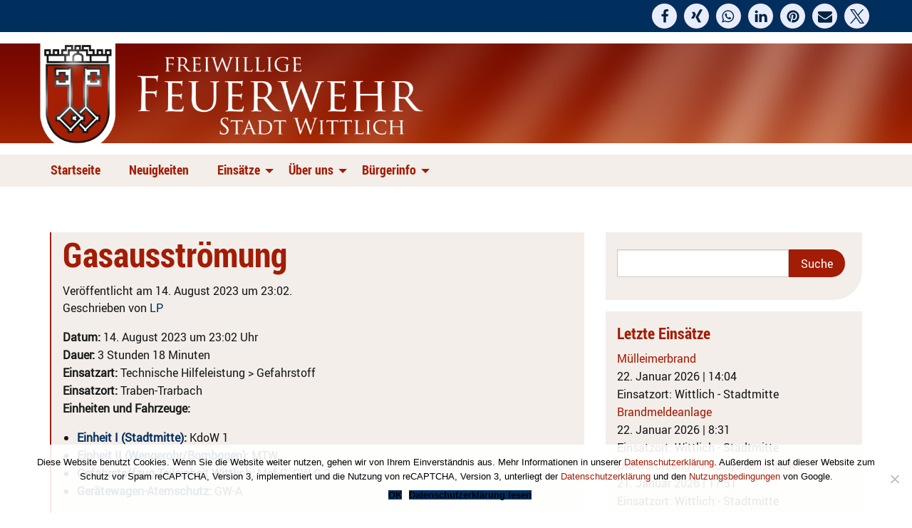

--- FILE ---
content_type: text/html; charset=UTF-8
request_url: https://www.ff-wittlich.de/einsatzberichte/gasausstroemung-2/
body_size: 18566
content:
<!doctype html>
<html class="no-js" lang="de" >
	<head>
		<meta charset="UTF-8" />
		<meta name="viewport" content="width=device-width, initial-scale=1.0" />
		<meta name='robots' content='index, follow, max-image-preview:large, max-snippet:-1, max-video-preview:-1' />

	<!-- This site is optimized with the Yoast SEO plugin v26.8 - https://yoast.com/product/yoast-seo-wordpress/ -->
	<title>Gasausströmung - Freiwillige Feuerwehr Wittlich</title>
	<link rel="canonical" href="https://www.ff-wittlich.de/einsatzberichte/gasausstroemung-2/" />
	<meta property="og:locale" content="de_DE" />
	<meta property="og:type" content="article" />
	<meta property="og:title" content="Gasausströmung - Freiwillige Feuerwehr Wittlich" />
	<meta property="og:description" content="Datum: 14. August 2023 um 23:02 UhrDauer: 3 Stunden 18 MinutenEinsatzart: Technische Hilfeleistung &gt; GefahrstoffEinsatzort: Traben-TrarbachEinheiten und Fahrzeuge: Einheit I (Stadtmitte): KdoW 1 Einheit II (Wengerohr/Bombogen): MTW Gefahrstoffzug Teileinheit Wittlich: Mef-G, GW-G 2 Gerätewagen-Atemschutz: GW-A Einsatzbericht: : Symbolbild Zur Unterstützung der Feuerwehren der VG Traben-Trarbach wurden wir mit der Gefahrstoffzugteileinheit Wittlich zu einem vermeintlichen Chlorgasaustritt nach [&hellip;]" />
	<meta property="og:url" content="https://www.ff-wittlich.de/einsatzberichte/gasausstroemung-2/" />
	<meta property="og:site_name" content="Freiwillige Feuerwehr Wittlich" />
	<meta property="article:publisher" content="https://www.facebook.com/FreiwilligeFeuerwehrStadtWittlich/" />
	<meta property="article:modified_time" content="2023-08-17T20:58:37+00:00" />
	<meta property="og:image" content="https://www.ff-wittlich.de/wp-content/uploads/2019/07/GefahrgutSymbolbild2.jpg" />
	<meta property="og:image:width" content="1920" />
	<meta property="og:image:height" content="1280" />
	<meta property="og:image:type" content="image/jpeg" />
	<meta name="twitter:card" content="summary_large_image" />
	<meta name="twitter:label1" content="Geschätzte Lesezeit" />
	<meta name="twitter:data1" content="1 Minute" />
	<script type="application/ld+json" class="yoast-schema-graph">{"@context":"https://schema.org","@graph":[{"@type":"WebPage","@id":"https://www.ff-wittlich.de/einsatzberichte/gasausstroemung-2/","url":"https://www.ff-wittlich.de/einsatzberichte/gasausstroemung-2/","name":"Gasausströmung - Freiwillige Feuerwehr Wittlich","isPartOf":{"@id":"https://www.ff-wittlich.de/#website"},"primaryImageOfPage":{"@id":"https://www.ff-wittlich.de/einsatzberichte/gasausstroemung-2/#primaryimage"},"image":{"@id":"https://www.ff-wittlich.de/einsatzberichte/gasausstroemung-2/#primaryimage"},"thumbnailUrl":"https://www.ff-wittlich.de/wp-content/uploads/2019/07/GefahrgutSymbolbild2.jpg","datePublished":"2023-08-14T21:02:00+00:00","dateModified":"2023-08-17T20:58:37+00:00","breadcrumb":{"@id":"https://www.ff-wittlich.de/einsatzberichte/gasausstroemung-2/#breadcrumb"},"inLanguage":"de","potentialAction":[{"@type":"ReadAction","target":["https://www.ff-wittlich.de/einsatzberichte/gasausstroemung-2/"]}]},{"@type":"ImageObject","inLanguage":"de","@id":"https://www.ff-wittlich.de/einsatzberichte/gasausstroemung-2/#primaryimage","url":"https://www.ff-wittlich.de/wp-content/uploads/2019/07/GefahrgutSymbolbild2.jpg","contentUrl":"https://www.ff-wittlich.de/wp-content/uploads/2019/07/GefahrgutSymbolbild2.jpg","width":1920,"height":1280},{"@type":"BreadcrumbList","@id":"https://www.ff-wittlich.de/einsatzberichte/gasausstroemung-2/#breadcrumb","itemListElement":[{"@type":"ListItem","position":1,"name":"Startseite","item":"https://www.ff-wittlich.de/"},{"@type":"ListItem","position":2,"name":"Einsatzberichte","item":"https://www.ff-wittlich.de/einsatzberichte/"},{"@type":"ListItem","position":3,"name":"Gasausströmung"}]},{"@type":"WebSite","@id":"https://www.ff-wittlich.de/#website","url":"https://www.ff-wittlich.de/","name":"Freiwillige Feuerwehr Wittlich","description":"Die Seite der freiwilligen Feuerwehr der Stadt Wittlich","publisher":{"@id":"https://www.ff-wittlich.de/#organization"},"potentialAction":[{"@type":"SearchAction","target":{"@type":"EntryPoint","urlTemplate":"https://www.ff-wittlich.de/?s={search_term_string}"},"query-input":{"@type":"PropertyValueSpecification","valueRequired":true,"valueName":"search_term_string"}}],"inLanguage":"de"},{"@type":"Organization","@id":"https://www.ff-wittlich.de/#organization","name":"Freiwillige Feuerwehr der Stadt Wittlich","url":"https://www.ff-wittlich.de/","logo":{"@type":"ImageObject","inLanguage":"de","@id":"https://www.ff-wittlich.de/#/schema/logo/image/","url":"https://www.ff-wittlich.de/wp-content/uploads/2019/11/FreiwilligeFeuerwehrWittlich.jpg","contentUrl":"https://www.ff-wittlich.de/wp-content/uploads/2019/11/FreiwilligeFeuerwehrWittlich.jpg","width":565,"height":140,"caption":"Freiwillige Feuerwehr der Stadt Wittlich"},"image":{"@id":"https://www.ff-wittlich.de/#/schema/logo/image/"},"sameAs":["https://www.facebook.com/FreiwilligeFeuerwehrStadtWittlich/"]}]}</script>
	<!-- / Yoast SEO plugin. -->


<link rel='dns-prefetch' href='//www.ff-wittlich.de' />
<script type="text/javascript" id="wpp-js" src="https://www.ff-wittlich.de/wp-content/plugins/wordpress-popular-posts/assets/js/wpp.min.js?ver=7.3.6" data-sampling="0" data-sampling-rate="100" data-api-url="https://www.ff-wittlich.de/wp-json/wordpress-popular-posts" data-post-id="8140" data-token="8967457742" data-lang="0" data-debug="0"></script>
<link id='omgf-preload-0' rel='preload' href='//www.ff-wittlich.de/wp-content/uploads/omgf/omgf-stylesheet-75/roboto-normal-latin-ext-300.woff2?ver=1674461164' as='font' type='font/woff2' crossorigin />
<link id='omgf-preload-1' rel='preload' href='//www.ff-wittlich.de/wp-content/uploads/omgf/omgf-stylesheet-75/roboto-normal-latin-300.woff2?ver=1674461164' as='font' type='font/woff2' crossorigin />
<link rel="alternate" title="oEmbed (JSON)" type="application/json+oembed" href="https://www.ff-wittlich.de/wp-json/oembed/1.0/embed?url=https%3A%2F%2Fwww.ff-wittlich.de%2Feinsatzberichte%2Fgasausstroemung-2%2F" />
<link rel="alternate" title="oEmbed (XML)" type="text/xml+oembed" href="https://www.ff-wittlich.de/wp-json/oembed/1.0/embed?url=https%3A%2F%2Fwww.ff-wittlich.de%2Feinsatzberichte%2Fgasausstroemung-2%2F&#038;format=xml" />
<style id='wp-img-auto-sizes-contain-inline-css' type='text/css'>
img:is([sizes=auto i],[sizes^="auto," i]){contain-intrinsic-size:3000px 1500px}
/*# sourceURL=wp-img-auto-sizes-contain-inline-css */
</style>
<link rel='stylesheet' id='wp-block-library-css' href='https://www.ff-wittlich.de/wp-includes/css/dist/block-library/style.min.css?ver=0be875761866ff87580d372789fb81b2' type='text/css' media='all' />
<style id='classic-theme-styles-inline-css' type='text/css'>
/*! This file is auto-generated */
.wp-block-button__link{color:#fff;background-color:#32373c;border-radius:9999px;box-shadow:none;text-decoration:none;padding:calc(.667em + 2px) calc(1.333em + 2px);font-size:1.125em}.wp-block-file__button{background:#32373c;color:#fff;text-decoration:none}
/*# sourceURL=/wp-includes/css/classic-themes.min.css */
</style>
<style id='global-styles-inline-css' type='text/css'>
:root{--wp--preset--aspect-ratio--square: 1;--wp--preset--aspect-ratio--4-3: 4/3;--wp--preset--aspect-ratio--3-4: 3/4;--wp--preset--aspect-ratio--3-2: 3/2;--wp--preset--aspect-ratio--2-3: 2/3;--wp--preset--aspect-ratio--16-9: 16/9;--wp--preset--aspect-ratio--9-16: 9/16;--wp--preset--color--black: #000000;--wp--preset--color--cyan-bluish-gray: #abb8c3;--wp--preset--color--white: #ffffff;--wp--preset--color--pale-pink: #f78da7;--wp--preset--color--vivid-red: #cf2e2e;--wp--preset--color--luminous-vivid-orange: #ff6900;--wp--preset--color--luminous-vivid-amber: #fcb900;--wp--preset--color--light-green-cyan: #7bdcb5;--wp--preset--color--vivid-green-cyan: #00d084;--wp--preset--color--pale-cyan-blue: #8ed1fc;--wp--preset--color--vivid-cyan-blue: #0693e3;--wp--preset--color--vivid-purple: #9b51e0;--wp--preset--color--primary: #1779ba;--wp--preset--color--secondary: #767676;--wp--preset--color--success: #3adb76;--wp--preset--color--warning: #ffae00;--wp--preset--color--alert: #cc4b37;--wp--preset--gradient--vivid-cyan-blue-to-vivid-purple: linear-gradient(135deg,rgb(6,147,227) 0%,rgb(155,81,224) 100%);--wp--preset--gradient--light-green-cyan-to-vivid-green-cyan: linear-gradient(135deg,rgb(122,220,180) 0%,rgb(0,208,130) 100%);--wp--preset--gradient--luminous-vivid-amber-to-luminous-vivid-orange: linear-gradient(135deg,rgb(252,185,0) 0%,rgb(255,105,0) 100%);--wp--preset--gradient--luminous-vivid-orange-to-vivid-red: linear-gradient(135deg,rgb(255,105,0) 0%,rgb(207,46,46) 100%);--wp--preset--gradient--very-light-gray-to-cyan-bluish-gray: linear-gradient(135deg,rgb(238,238,238) 0%,rgb(169,184,195) 100%);--wp--preset--gradient--cool-to-warm-spectrum: linear-gradient(135deg,rgb(74,234,220) 0%,rgb(151,120,209) 20%,rgb(207,42,186) 40%,rgb(238,44,130) 60%,rgb(251,105,98) 80%,rgb(254,248,76) 100%);--wp--preset--gradient--blush-light-purple: linear-gradient(135deg,rgb(255,206,236) 0%,rgb(152,150,240) 100%);--wp--preset--gradient--blush-bordeaux: linear-gradient(135deg,rgb(254,205,165) 0%,rgb(254,45,45) 50%,rgb(107,0,62) 100%);--wp--preset--gradient--luminous-dusk: linear-gradient(135deg,rgb(255,203,112) 0%,rgb(199,81,192) 50%,rgb(65,88,208) 100%);--wp--preset--gradient--pale-ocean: linear-gradient(135deg,rgb(255,245,203) 0%,rgb(182,227,212) 50%,rgb(51,167,181) 100%);--wp--preset--gradient--electric-grass: linear-gradient(135deg,rgb(202,248,128) 0%,rgb(113,206,126) 100%);--wp--preset--gradient--midnight: linear-gradient(135deg,rgb(2,3,129) 0%,rgb(40,116,252) 100%);--wp--preset--font-size--small: 13px;--wp--preset--font-size--medium: 20px;--wp--preset--font-size--large: 36px;--wp--preset--font-size--x-large: 42px;--wp--preset--spacing--20: 0.44rem;--wp--preset--spacing--30: 0.67rem;--wp--preset--spacing--40: 1rem;--wp--preset--spacing--50: 1.5rem;--wp--preset--spacing--60: 2.25rem;--wp--preset--spacing--70: 3.38rem;--wp--preset--spacing--80: 5.06rem;--wp--preset--shadow--natural: 6px 6px 9px rgba(0, 0, 0, 0.2);--wp--preset--shadow--deep: 12px 12px 50px rgba(0, 0, 0, 0.4);--wp--preset--shadow--sharp: 6px 6px 0px rgba(0, 0, 0, 0.2);--wp--preset--shadow--outlined: 6px 6px 0px -3px rgb(255, 255, 255), 6px 6px rgb(0, 0, 0);--wp--preset--shadow--crisp: 6px 6px 0px rgb(0, 0, 0);}:where(.is-layout-flex){gap: 0.5em;}:where(.is-layout-grid){gap: 0.5em;}body .is-layout-flex{display: flex;}.is-layout-flex{flex-wrap: wrap;align-items: center;}.is-layout-flex > :is(*, div){margin: 0;}body .is-layout-grid{display: grid;}.is-layout-grid > :is(*, div){margin: 0;}:where(.wp-block-columns.is-layout-flex){gap: 2em;}:where(.wp-block-columns.is-layout-grid){gap: 2em;}:where(.wp-block-post-template.is-layout-flex){gap: 1.25em;}:where(.wp-block-post-template.is-layout-grid){gap: 1.25em;}.has-black-color{color: var(--wp--preset--color--black) !important;}.has-cyan-bluish-gray-color{color: var(--wp--preset--color--cyan-bluish-gray) !important;}.has-white-color{color: var(--wp--preset--color--white) !important;}.has-pale-pink-color{color: var(--wp--preset--color--pale-pink) !important;}.has-vivid-red-color{color: var(--wp--preset--color--vivid-red) !important;}.has-luminous-vivid-orange-color{color: var(--wp--preset--color--luminous-vivid-orange) !important;}.has-luminous-vivid-amber-color{color: var(--wp--preset--color--luminous-vivid-amber) !important;}.has-light-green-cyan-color{color: var(--wp--preset--color--light-green-cyan) !important;}.has-vivid-green-cyan-color{color: var(--wp--preset--color--vivid-green-cyan) !important;}.has-pale-cyan-blue-color{color: var(--wp--preset--color--pale-cyan-blue) !important;}.has-vivid-cyan-blue-color{color: var(--wp--preset--color--vivid-cyan-blue) !important;}.has-vivid-purple-color{color: var(--wp--preset--color--vivid-purple) !important;}.has-black-background-color{background-color: var(--wp--preset--color--black) !important;}.has-cyan-bluish-gray-background-color{background-color: var(--wp--preset--color--cyan-bluish-gray) !important;}.has-white-background-color{background-color: var(--wp--preset--color--white) !important;}.has-pale-pink-background-color{background-color: var(--wp--preset--color--pale-pink) !important;}.has-vivid-red-background-color{background-color: var(--wp--preset--color--vivid-red) !important;}.has-luminous-vivid-orange-background-color{background-color: var(--wp--preset--color--luminous-vivid-orange) !important;}.has-luminous-vivid-amber-background-color{background-color: var(--wp--preset--color--luminous-vivid-amber) !important;}.has-light-green-cyan-background-color{background-color: var(--wp--preset--color--light-green-cyan) !important;}.has-vivid-green-cyan-background-color{background-color: var(--wp--preset--color--vivid-green-cyan) !important;}.has-pale-cyan-blue-background-color{background-color: var(--wp--preset--color--pale-cyan-blue) !important;}.has-vivid-cyan-blue-background-color{background-color: var(--wp--preset--color--vivid-cyan-blue) !important;}.has-vivid-purple-background-color{background-color: var(--wp--preset--color--vivid-purple) !important;}.has-black-border-color{border-color: var(--wp--preset--color--black) !important;}.has-cyan-bluish-gray-border-color{border-color: var(--wp--preset--color--cyan-bluish-gray) !important;}.has-white-border-color{border-color: var(--wp--preset--color--white) !important;}.has-pale-pink-border-color{border-color: var(--wp--preset--color--pale-pink) !important;}.has-vivid-red-border-color{border-color: var(--wp--preset--color--vivid-red) !important;}.has-luminous-vivid-orange-border-color{border-color: var(--wp--preset--color--luminous-vivid-orange) !important;}.has-luminous-vivid-amber-border-color{border-color: var(--wp--preset--color--luminous-vivid-amber) !important;}.has-light-green-cyan-border-color{border-color: var(--wp--preset--color--light-green-cyan) !important;}.has-vivid-green-cyan-border-color{border-color: var(--wp--preset--color--vivid-green-cyan) !important;}.has-pale-cyan-blue-border-color{border-color: var(--wp--preset--color--pale-cyan-blue) !important;}.has-vivid-cyan-blue-border-color{border-color: var(--wp--preset--color--vivid-cyan-blue) !important;}.has-vivid-purple-border-color{border-color: var(--wp--preset--color--vivid-purple) !important;}.has-vivid-cyan-blue-to-vivid-purple-gradient-background{background: var(--wp--preset--gradient--vivid-cyan-blue-to-vivid-purple) !important;}.has-light-green-cyan-to-vivid-green-cyan-gradient-background{background: var(--wp--preset--gradient--light-green-cyan-to-vivid-green-cyan) !important;}.has-luminous-vivid-amber-to-luminous-vivid-orange-gradient-background{background: var(--wp--preset--gradient--luminous-vivid-amber-to-luminous-vivid-orange) !important;}.has-luminous-vivid-orange-to-vivid-red-gradient-background{background: var(--wp--preset--gradient--luminous-vivid-orange-to-vivid-red) !important;}.has-very-light-gray-to-cyan-bluish-gray-gradient-background{background: var(--wp--preset--gradient--very-light-gray-to-cyan-bluish-gray) !important;}.has-cool-to-warm-spectrum-gradient-background{background: var(--wp--preset--gradient--cool-to-warm-spectrum) !important;}.has-blush-light-purple-gradient-background{background: var(--wp--preset--gradient--blush-light-purple) !important;}.has-blush-bordeaux-gradient-background{background: var(--wp--preset--gradient--blush-bordeaux) !important;}.has-luminous-dusk-gradient-background{background: var(--wp--preset--gradient--luminous-dusk) !important;}.has-pale-ocean-gradient-background{background: var(--wp--preset--gradient--pale-ocean) !important;}.has-electric-grass-gradient-background{background: var(--wp--preset--gradient--electric-grass) !important;}.has-midnight-gradient-background{background: var(--wp--preset--gradient--midnight) !important;}.has-small-font-size{font-size: var(--wp--preset--font-size--small) !important;}.has-medium-font-size{font-size: var(--wp--preset--font-size--medium) !important;}.has-large-font-size{font-size: var(--wp--preset--font-size--large) !important;}.has-x-large-font-size{font-size: var(--wp--preset--font-size--x-large) !important;}
:where(.wp-block-post-template.is-layout-flex){gap: 1.25em;}:where(.wp-block-post-template.is-layout-grid){gap: 1.25em;}
:where(.wp-block-term-template.is-layout-flex){gap: 1.25em;}:where(.wp-block-term-template.is-layout-grid){gap: 1.25em;}
:where(.wp-block-columns.is-layout-flex){gap: 2em;}:where(.wp-block-columns.is-layout-grid){gap: 2em;}
:root :where(.wp-block-pullquote){font-size: 1.5em;line-height: 1.6;}
/*# sourceURL=global-styles-inline-css */
</style>
<link rel='stylesheet' id='cookie-notice-front-css' href='https://www.ff-wittlich.de/wp-content/plugins/cookie-notice/css/front.min.css?ver=2.5.11' type='text/css' media='all' />
<link rel='stylesheet' id='wordpress-popular-posts-css-css' href='https://www.ff-wittlich.de/wp-content/plugins/wordpress-popular-posts/assets/css/wpp.css?ver=7.3.6' type='text/css' media='all' />
<link rel='stylesheet' id='main-stylesheet-css' href='https://www.ff-wittlich.de/wp-content/themes/ff-wittlich/dist/assets/css/app.css?ver=2.10.4' type='text/css' media='all' />
<link rel='stylesheet' id='einsatzverwaltung-font-awesome-css' href='https://www.ff-wittlich.de/wp-content/plugins/einsatzverwaltung/font-awesome/css/fontawesome.min.css?ver=6.2.1' type='text/css' media='all' />
<link rel='stylesheet' id='einsatzverwaltung-font-awesome-solid-css' href='https://www.ff-wittlich.de/wp-content/plugins/einsatzverwaltung/font-awesome/css/solid.min.css?ver=6.2.1' type='text/css' media='all' />
<link rel='stylesheet' id='einsatzverwaltung-frontend-css' href='https://www.ff-wittlich.de/wp-content/plugins/einsatzverwaltung/css/style-frontend.css?ver=1.12.0' type='text/css' media='all' />
<style id='einsatzverwaltung-frontend-inline-css' type='text/css'>
.einsatzverwaltung-reportlist tr.report:nth-child(even) { background-color: #f3eeea; }
/*# sourceURL=einsatzverwaltung-frontend-inline-css */
</style>
<link rel='stylesheet' id='elementor-frontend-css' href='https://www.ff-wittlich.de/wp-content/plugins/elementor/assets/css/frontend.min.css?ver=3.34.2' type='text/css' media='all' />
<link rel='stylesheet' id='eael-general-css' href='https://www.ff-wittlich.de/wp-content/plugins/essential-addons-for-elementor-lite/assets/front-end/css/view/general.min.css?ver=6.5.8' type='text/css' media='all' />
<!--n2css--><!--n2js--><script type="text/javascript" id="cookie-notice-front-js-before">
/* <![CDATA[ */
var cnArgs = {"ajaxUrl":"https:\/\/www.ff-wittlich.de\/wp-admin\/admin-ajax.php","nonce":"220d48191b","hideEffect":"fade","position":"bottom","onScroll":false,"onScrollOffset":100,"onClick":false,"cookieName":"cookie_notice_accepted","cookieTime":2592000,"cookieTimeRejected":2592000,"globalCookie":false,"redirection":false,"cache":false,"revokeCookies":false,"revokeCookiesOpt":"automatic"};

//# sourceURL=cookie-notice-front-js-before
/* ]]> */
</script>
<script type="text/javascript" src="https://www.ff-wittlich.de/wp-content/plugins/cookie-notice/js/front.min.js?ver=2.5.11" id="cookie-notice-front-js"></script>
<script type="text/javascript" src="https://www.ff-wittlich.de/wp-content/plugins/einsatzverwaltung/js/reportlist.js?ver=0be875761866ff87580d372789fb81b2" id="einsatzverwaltung-reportlist-js"></script>
<link rel="https://api.w.org/" href="https://www.ff-wittlich.de/wp-json/" /><link rel="alternate" title="JSON" type="application/json" href="https://www.ff-wittlich.de/wp-json/wp/v2/einsatz/8140" /><script id="wpcp_disable_selection" type="text/javascript">
var image_save_msg='You are not allowed to save images!';
	var no_menu_msg='Context Menu disabled!';
	var smessage = "Der Inhalt dieser Website ist urheberrechtlich geschützt! Für Anfragen nutzen Sie bitte unser Kontaktformular oder wenden Sie sich bitte per E-Mail an: presse@ff-wittlich.de.";

function disableEnterKey(e)
{
	var elemtype = e.target.tagName;
	
	elemtype = elemtype.toUpperCase();
	
	if (elemtype == "TEXT" || elemtype == "TEXTAREA" || elemtype == "INPUT" || elemtype == "PASSWORD" || elemtype == "SELECT" || elemtype == "OPTION" || elemtype == "EMBED")
	{
		elemtype = 'TEXT';
	}
	
	if (e.ctrlKey){
     var key;
     if(window.event)
          key = window.event.keyCode;     //IE
     else
          key = e.which;     //firefox (97)
    //if (key != 17) alert(key);
     if (elemtype!= 'TEXT' && (key == 97 || key == 65 || key == 67 || key == 99 || key == 88 || key == 120 || key == 26 || key == 85  || key == 86 || key == 83 || key == 43 || key == 73))
     {
		if(wccp_free_iscontenteditable(e)) return true;
		show_wpcp_message('You are not allowed to copy content or view source');
		return false;
     }else
     	return true;
     }
}


/*For contenteditable tags*/
function wccp_free_iscontenteditable(e)
{
	var e = e || window.event; // also there is no e.target property in IE. instead IE uses window.event.srcElement
  	
	var target = e.target || e.srcElement;

	var elemtype = e.target.nodeName;
	
	elemtype = elemtype.toUpperCase();
	
	var iscontenteditable = "false";
		
	if(typeof target.getAttribute!="undefined" ) iscontenteditable = target.getAttribute("contenteditable"); // Return true or false as string
	
	var iscontenteditable2 = false;
	
	if(typeof target.isContentEditable!="undefined" ) iscontenteditable2 = target.isContentEditable; // Return true or false as boolean

	if(target.parentElement.isContentEditable) iscontenteditable2 = true;
	
	if (iscontenteditable == "true" || iscontenteditable2 == true)
	{
		if(typeof target.style!="undefined" ) target.style.cursor = "text";
		
		return true;
	}
}

////////////////////////////////////
function disable_copy(e)
{	
	var e = e || window.event; // also there is no e.target property in IE. instead IE uses window.event.srcElement
	
	var elemtype = e.target.tagName;
	
	elemtype = elemtype.toUpperCase();
	
	if (elemtype == "TEXT" || elemtype == "TEXTAREA" || elemtype == "INPUT" || elemtype == "PASSWORD" || elemtype == "SELECT" || elemtype == "OPTION" || elemtype == "EMBED")
	{
		elemtype = 'TEXT';
	}
	
	if(wccp_free_iscontenteditable(e)) return true;
	
	var isSafari = /Safari/.test(navigator.userAgent) && /Apple Computer/.test(navigator.vendor);
	
	var checker_IMG = '';
	if (elemtype == "IMG" && checker_IMG == 'checked' && e.detail >= 2) {show_wpcp_message(alertMsg_IMG);return false;}
	if (elemtype != "TEXT")
	{
		if (smessage !== "" && e.detail == 2)
			show_wpcp_message(smessage);
		
		if (isSafari)
			return true;
		else
			return false;
	}	
}

//////////////////////////////////////////
function disable_copy_ie()
{
	var e = e || window.event;
	var elemtype = window.event.srcElement.nodeName;
	elemtype = elemtype.toUpperCase();
	if(wccp_free_iscontenteditable(e)) return true;
	if (elemtype == "IMG") {show_wpcp_message(alertMsg_IMG);return false;}
	if (elemtype != "TEXT" && elemtype != "TEXTAREA" && elemtype != "INPUT" && elemtype != "PASSWORD" && elemtype != "SELECT" && elemtype != "OPTION" && elemtype != "EMBED")
	{
		return false;
	}
}	
function reEnable()
{
	return true;
}
document.onkeydown = disableEnterKey;
document.onselectstart = disable_copy_ie;
if(navigator.userAgent.indexOf('MSIE')==-1)
{
	document.onmousedown = disable_copy;
	document.onclick = reEnable;
}
function disableSelection(target)
{
    //For IE This code will work
    if (typeof target.onselectstart!="undefined")
    target.onselectstart = disable_copy_ie;
    
    //For Firefox This code will work
    else if (typeof target.style.MozUserSelect!="undefined")
    {target.style.MozUserSelect="none";}
    
    //All other  (ie: Opera) This code will work
    else
    target.onmousedown=function(){return false}
    target.style.cursor = "default";
}
//Calling the JS function directly just after body load
window.onload = function(){disableSelection(document.body);};

//////////////////special for safari Start////////////////
var onlongtouch;
var timer;
var touchduration = 1000; //length of time we want the user to touch before we do something

var elemtype = "";
function touchstart(e) {
	var e = e || window.event;
  // also there is no e.target property in IE.
  // instead IE uses window.event.srcElement
  	var target = e.target || e.srcElement;
	
	elemtype = window.event.srcElement.nodeName;
	
	elemtype = elemtype.toUpperCase();
	
	if(!wccp_pro_is_passive()) e.preventDefault();
	if (!timer) {
		timer = setTimeout(onlongtouch, touchduration);
	}
}

function touchend() {
    //stops short touches from firing the event
    if (timer) {
        clearTimeout(timer);
        timer = null;
    }
	onlongtouch();
}

onlongtouch = function(e) { //this will clear the current selection if anything selected
	
	if (elemtype != "TEXT" && elemtype != "TEXTAREA" && elemtype != "INPUT" && elemtype != "PASSWORD" && elemtype != "SELECT" && elemtype != "EMBED" && elemtype != "OPTION")	
	{
		if (window.getSelection) {
			if (window.getSelection().empty) {  // Chrome
			window.getSelection().empty();
			} else if (window.getSelection().removeAllRanges) {  // Firefox
			window.getSelection().removeAllRanges();
			}
		} else if (document.selection) {  // IE?
			document.selection.empty();
		}
		return false;
	}
};

document.addEventListener("DOMContentLoaded", function(event) { 
    window.addEventListener("touchstart", touchstart, false);
    window.addEventListener("touchend", touchend, false);
});

function wccp_pro_is_passive() {

  var cold = false,
  hike = function() {};

  try {
	  const object1 = {};
  var aid = Object.defineProperty(object1, 'passive', {
  get() {cold = true}
  });
  window.addEventListener('test', hike, aid);
  window.removeEventListener('test', hike, aid);
  } catch (e) {}

  return cold;
}
/*special for safari End*/
</script>
<script id="wpcp_disable_Right_Click" type="text/javascript">
document.ondragstart = function() { return false;}
	function nocontext(e) {
	   return false;
	}
	document.oncontextmenu = nocontext;
</script>
<style>
.unselectable
{
-moz-user-select:none;
-webkit-user-select:none;
cursor: default;
}
html
{
-webkit-touch-callout: none;
-webkit-user-select: none;
-khtml-user-select: none;
-moz-user-select: none;
-ms-user-select: none;
user-select: none;
-webkit-tap-highlight-color: rgba(0,0,0,0);
}
</style>
<script id="wpcp_css_disable_selection" type="text/javascript">
var e = document.getElementsByTagName('body')[0];
if(e)
{
	e.setAttribute('unselectable',"on");
}
</script>
<link rel="apple-touch-icon" sizes="180x180" href="/wp-content/uploads/fbrfg/apple-touch-icon.png">
<link rel="icon" type="image/png" sizes="32x32" href="/wp-content/uploads/fbrfg/favicon-32x32.png">
<link rel="icon" type="image/png" sizes="16x16" href="/wp-content/uploads/fbrfg/favicon-16x16.png">
<link rel="manifest" href="/wp-content/uploads/fbrfg/site.webmanifest">
<link rel="mask-icon" href="/wp-content/uploads/fbrfg/safari-pinned-tab.svg" color="#d55b5b">
<link rel="shortcut icon" href="/wp-content/uploads/fbrfg/favicon.ico">
<meta name="msapplication-TileColor" content="#da532c">
<meta name="msapplication-config" content="/wp-content/uploads/fbrfg/browserconfig.xml">
<meta name="theme-color" content="#ffffff">            <style id="wpp-loading-animation-styles">@-webkit-keyframes bgslide{from{background-position-x:0}to{background-position-x:-200%}}@keyframes bgslide{from{background-position-x:0}to{background-position-x:-200%}}.wpp-widget-block-placeholder,.wpp-shortcode-placeholder{margin:0 auto;width:60px;height:3px;background:#dd3737;background:linear-gradient(90deg,#dd3737 0%,#571313 10%,#dd3737 100%);background-size:200% auto;border-radius:3px;-webkit-animation:bgslide 1s infinite linear;animation:bgslide 1s infinite linear}</style>
            <meta name="generator" content="Elementor 3.34.2; features: additional_custom_breakpoints; settings: css_print_method-external, google_font-disabled, font_display-auto">
			<style>
				.e-con.e-parent:nth-of-type(n+4):not(.e-lazyloaded):not(.e-no-lazyload),
				.e-con.e-parent:nth-of-type(n+4):not(.e-lazyloaded):not(.e-no-lazyload) * {
					background-image: none !important;
				}
				@media screen and (max-height: 1024px) {
					.e-con.e-parent:nth-of-type(n+3):not(.e-lazyloaded):not(.e-no-lazyload),
					.e-con.e-parent:nth-of-type(n+3):not(.e-lazyloaded):not(.e-no-lazyload) * {
						background-image: none !important;
					}
				}
				@media screen and (max-height: 640px) {
					.e-con.e-parent:nth-of-type(n+2):not(.e-lazyloaded):not(.e-no-lazyload),
					.e-con.e-parent:nth-of-type(n+2):not(.e-lazyloaded):not(.e-no-lazyload) * {
						background-image: none !important;
					}
				}
			</style>
					<style type="text/css" id="wp-custom-css">
			/* ergänzendes styling beim Menu als Korrektur */
.top-bar .dropdown .menu a {
	background-color: #A31C04;
	color: #ffffff;
	width: 20em !important;
	padding-bottom: 2em !important;
}



/*einsätze zentriert*/
.elementor-element-80317e3 h5 {
	text-align: center;
	
}

.input-group-button input{
	border-bottom-right-radius: 1.5em !important;
	border-top-right-radius: 1.5em !important;
}

.widget_search {
	padding-top: 1.5em;
	padding-right: 1.5em;
}

.einsatzverwaltung-reportlist{
	
}
/* #A31C04  beige #F3EEEA*/
.einsatz-title-month td {
	background-color: #A31C04 !important;
	color: white;
}
.einsatz-header {
	background-color: #F3EEEA !important;
}
.einsatz-header th {
	text-align: left;
	padding-top: 0.3em;
	padding-bottom: 0.3em;
	color: rgb(80, 80, 80) !important;
}
.report  td{
	padding-top: 0.3em !important;
	padding-bottom: 0.3em !important;
}

ul.einsatzberichte{
	list-style-type: none;
	margin-left: 0;
	font-weight: normal;
}

/* Caldera Forms */
.btn-default {
	background-color:rgb(0,47,93) !important;
	font-size: 18px !important;
	width: 100%;
	border-radius: 30px !important ;
	color:#fff !important;
		padding: 12px !important;
	font-weight:bold !important;
	border: 1px rgb(0,47,93) solid !important;
}

.btn-default:hover {
	background-color:rgb(255,166,0) !important;
	color: rgb(0,47,93) !important;
	
}

.caldera-grid {
	background-color: rgb(243, 238, 234);
	padding: 2em 1em 2em 2em !important;
	margin-bottom: 2em;
	font-size: 16px;
	color: rgb(0,47,93) ;
}
.caldera-grid .control-label {
	color: rgb(0,47,93) ;
	font-size: 1em;
	font-weight: bold;
}
.caldera-grid select{
	background-color: rgb(0,47,93) !important;
	color:#fff !important;
	padding: 15px !important;
	height: auto !important;
	font-size: 1em !important;
	font-weight: bold;
	
}
.caldera-grid textarea, .caldera-grid input  {
	padding: 15px !important;
	height: auto !important;
	font-size: 1em !important;
	font-weight: bold;
	
	border: 1px solid rgb(0,47,93) !important ;
}

#cn-accept-cookie, .cn-button{
	background-color: rgb(0, 47, 93) !important;
	background-image:none !important;
	font-weight:bold;
 
}
.wp-image-2269{
	margin-bottom:5px;
	margin-right: 2px;
}
#menu-kategorien{
	padding-left: 0px;
	margin-bottom: 1em;
	
}

.footer-grid .menu-item-object-category{
	line-height: 2em !important;
	margin: 0em;
	padding-left: 0em;
	display:list-item !important;

}
.footer-grid .menu-item-object-category a{
	
	line-height: 0.5em;
	display: block !important;
	width: 100% !important;
	margin-left: -16px;
	margin-right: 16px;
	text-align: left;
	
	
}

/*  hier schwarz-weiss conversion fuer trauerfall */

h1, h2, h3, h4, h5, h6,  {
	/*color: black !important;*/
}

a, li->a, a:hover li->a:hover {
	
}
.top-infos-container {
	/*background-color:black !important;*/
}





		</style>
			</head>
	<body data-rsssl=1 class="wp-singular einsatz-template-default single single-einsatz postid-8140 wp-theme-ff-wittlich cookies-not-set unselectable offcanvas elementor-default elementor-kit-2790">
    
			
<nav class="mobile-off-canvas-menu off-canvas position-right" id="off-canvas-menu" data-off-canvas data-auto-focus="false" role="navigation">
	<ul id="menu-hauptmenu-oben" class="vertical menu" data-accordion-menu data-submenu-toggle="true"><li id="menu-item-91" class="menu-item menu-item-type-post_type menu-item-object-page menu-item-home menu-item-91"><a href="https://www.ff-wittlich.de/">Startseite</a></li>
<li id="menu-item-5397" class="menu-item menu-item-type-post_type menu-item-object-page current_page_parent menu-item-5397"><a href="https://www.ff-wittlich.de/neuigkeiten/">Neuigkeiten</a></li>
<li id="menu-item-5398" class="menu-item menu-item-type-custom menu-item-object-custom menu-item-has-children menu-item-5398"><a href="#">Einsätze</a>
<ul class="vertical nested menu">
	<li id="menu-item-5403" class="menu-item menu-item-type-custom menu-item-object-custom menu-item-5403"><a href="https://ff-wittlich.de/einsatzberichte">Aktuelle Einsätze</a></li>
	<li id="menu-item-10804" class="menu-item menu-item-type-post_type menu-item-object-page menu-item-10804"><a href="https://www.ff-wittlich.de/einsatzarchiv-2026/">Einsatzarchiv 2026</a></li>
</ul>
</li>
<li id="menu-item-44" class="menu-item menu-item-type-custom menu-item-object-custom menu-item-has-children menu-item-44"><a href="#">Über uns</a>
<ul class="vertical nested menu">
	<li id="menu-item-160" class="menu-item menu-item-type-post_type menu-item-object-page menu-item-160"><a href="https://www.ff-wittlich.de/fuehrung/">Führung</a></li>
	<li id="menu-item-156" class="menu-item menu-item-type-post_type menu-item-object-page menu-item-156"><a href="https://www.ff-wittlich.de/wittlich-stadtmitte/">Standort 1 – Wittlich Stadtmitte</a></li>
	<li id="menu-item-157" class="menu-item menu-item-type-post_type menu-item-object-page menu-item-157"><a href="https://www.ff-wittlich.de/wengerohr-bombogen/">Standort 2 -Wengerohr / Bombogen</a></li>
	<li id="menu-item-158" class="menu-item menu-item-type-post_type menu-item-object-page menu-item-158"><a href="https://www.ff-wittlich.de/neuerburg-dorf/">Standort 3 – Neuerburg / Dorf</a></li>
	<li id="menu-item-159" class="menu-item menu-item-type-post_type menu-item-object-page menu-item-159"><a href="https://www.ff-wittlich.de/luexem/">Standort 4 – Lüxem</a></li>
	<li id="menu-item-6506" class="menu-item menu-item-type-post_type menu-item-object-page menu-item-6506"><a href="https://www.ff-wittlich.de/jugendfeuerwehr/">Jugendfeuerwehr</a></li>
</ul>
</li>
<li id="menu-item-129" class="menu-item menu-item-type-post_type menu-item-object-page menu-item-has-children menu-item-129"><a href="https://www.ff-wittlich.de/informationen/">Bürgerinfo</a>
<ul class="vertical nested menu">
	<li id="menu-item-2991" class="menu-item menu-item-type-post_type menu-item-object-page menu-item-2991"><a href="https://www.ff-wittlich.de/nummern-fuer-den-notfall/">Nummern für den Notfall</a></li>
	<li id="menu-item-2987" class="menu-item menu-item-type-post_type menu-item-object-page menu-item-2987"><a href="https://www.ff-wittlich.de/rauchmelder/">Rauchmelder</a></li>
	<li id="menu-item-2990" class="menu-item menu-item-type-post_type menu-item-object-page menu-item-2990"><a href="https://www.ff-wittlich.de/wald-feldbrandgefahr/">Wald- / Feldbrandgefahr</a></li>
	<li id="menu-item-5132" class="menu-item menu-item-type-post_type menu-item-object-page menu-item-5132"><a href="https://www.ff-wittlich.de/insekten-wespen-und-hornissen/">Insekten: Wespen und Hornissen</a></li>
	<li id="menu-item-2989" class="menu-item menu-item-type-post_type menu-item-object-page menu-item-2989"><a href="https://www.ff-wittlich.de/hochwasser-sturzfluten/">Hochwasser / Sturzfluten</a></li>
	<li id="menu-item-6521" class="menu-item menu-item-type-post_type menu-item-object-page menu-item-6521"><a href="https://www.ff-wittlich.de/hochwasserinwittlich/">Hochwassergefahren in Wittlich</a></li>
	<li id="menu-item-2992" class="menu-item menu-item-type-post_type menu-item-object-page menu-item-2992"><a href="https://www.ff-wittlich.de/sturm/">Sturm</a></li>
	<li id="menu-item-2988" class="menu-item menu-item-type-post_type menu-item-object-page menu-item-2988"><a href="https://www.ff-wittlich.de/stromausfall/">Stromausfall</a></li>
	<li id="menu-item-2986" class="menu-item menu-item-type-post_type menu-item-object-page menu-item-2986"><a href="https://www.ff-wittlich.de/infektionen/">Infektionen</a></li>
</ul>
</li>
</ul></nav>

<div class="off-canvas-content" data-off-canvas-content>
	
	<header class="site-header" role="banner">
        
        <!-- top info container -->
         <div class=" top-infos-container show-for-medium" >
                 <div class="grid-container">
                    <div class="grid-x top-infos" >

                         <div class="cell auto "  >
                              
                                 <section id="shariff-2" class="widget Shariff"><div class="shariff shariff-align-center shariff-widget-align-flex-end"><ul class="shariff-buttons theme-round orientation-horizontal buttonsize-medium"><li class="shariff-button facebook" style="background-color:#A31C04"><a href="https://www.facebook.com/sharer/sharer.php?u=https%3A%2F%2Fwww.ff-wittlich.de%2Feinsatzberichte%2Fgasausstroemung-2%2F" title="Bei Facebook teilen" aria-label="Bei Facebook teilen" role="button" rel="nofollow" class="shariff-link" style="; background-color:#002F5D; color:#fff" target="_blank"><span class="shariff-icon" style=""><svg width="32px" height="20px" xmlns="http://www.w3.org/2000/svg" viewBox="0 0 18 32"><path fill="#3b5998" d="M17.1 0.2v4.7h-2.8q-1.5 0-2.1 0.6t-0.5 1.9v3.4h5.2l-0.7 5.3h-4.5v13.6h-5.5v-13.6h-4.5v-5.3h4.5v-3.9q0-3.3 1.9-5.2t5-1.8q2.6 0 4.1 0.2z"/></svg></span></a></li><li class="shariff-button xing" style="background-color:#A31C04"><a href="https://www.xing.com/spi/shares/new?url=https%3A%2F%2Fwww.ff-wittlich.de%2Feinsatzberichte%2Fgasausstroemung-2%2F" title="Bei XING teilen" aria-label="Bei XING teilen" role="button" rel="noopener nofollow" class="shariff-link" style="; background-color:#002F5D; color:#fff" target="_blank"><span class="shariff-icon" style=""><svg width="32px" height="20px" xmlns="http://www.w3.org/2000/svg" viewBox="0 0 25 32"><path fill="#126567" d="M10.7 11.9q-0.2 0.3-4.6 8.2-0.5 0.8-1.2 0.8h-4.3q-0.4 0-0.5-0.3t0-0.6l4.5-8q0 0 0 0l-2.9-5q-0.2-0.4 0-0.7 0.2-0.3 0.5-0.3h4.3q0.7 0 1.2 0.8zM25.1 0.4q0.2 0.3 0 0.7l-9.4 16.7 6 11q0.2 0.4 0 0.6-0.2 0.3-0.6 0.3h-4.3q-0.7 0-1.2-0.8l-6-11.1q0.3-0.6 9.5-16.8 0.4-0.8 1.2-0.8h4.3q0.4 0 0.5 0.3z"/></svg></span></a></li><li class="shariff-button whatsapp" style="background-color:#A31C04"><a href="https://api.whatsapp.com/send?text=https%3A%2F%2Fwww.ff-wittlich.de%2Feinsatzberichte%2Fgasausstroemung-2%2F%20Gasausstr%C3%B6mung%20-%20Freiwillige%20Feuerwehr%20Wittlich" title="Bei Whatsapp teilen" aria-label="Bei Whatsapp teilen" role="button" rel="noopener nofollow" class="shariff-link" style="; background-color:#002F5D; color:#fff" target="_blank"><span class="shariff-icon" style=""><svg width="32px" height="20px" xmlns="http://www.w3.org/2000/svg" viewBox="0 0 32 32"><path fill="#34af23" d="M17.6 17.4q0.2 0 1.7 0.8t1.6 0.9q0 0.1 0 0.3 0 0.6-0.3 1.4-0.3 0.7-1.3 1.2t-1.8 0.5q-1 0-3.4-1.1-1.7-0.8-3-2.1t-2.6-3.3q-1.3-1.9-1.3-3.5v-0.1q0.1-1.6 1.3-2.8 0.4-0.4 0.9-0.4 0.1 0 0.3 0t0.3 0q0.3 0 0.5 0.1t0.3 0.5q0.1 0.4 0.6 1.6t0.4 1.3q0 0.4-0.6 1t-0.6 0.8q0 0.1 0.1 0.3 0.6 1.3 1.8 2.4 1 0.9 2.7 1.8 0.2 0.1 0.4 0.1 0.3 0 1-0.9t0.9-0.9zM14 26.9q2.3 0 4.3-0.9t3.6-2.4 2.4-3.6 0.9-4.3-0.9-4.3-2.4-3.6-3.6-2.4-4.3-0.9-4.3 0.9-3.6 2.4-2.4 3.6-0.9 4.3q0 3.6 2.1 6.6l-1.4 4.2 4.3-1.4q2.8 1.9 6.2 1.9zM14 2.2q2.7 0 5.2 1.1t4.3 2.9 2.9 4.3 1.1 5.2-1.1 5.2-2.9 4.3-4.3 2.9-5.2 1.1q-3.5 0-6.5-1.7l-7.4 2.4 2.4-7.2q-1.9-3.2-1.9-6.9 0-2.7 1.1-5.2t2.9-4.3 4.3-2.9 5.2-1.1z"/></svg></span></a></li><li class="shariff-button linkedin" style="background-color:#A31C04"><a href="https://www.linkedin.com/sharing/share-offsite/?url=https%3A%2F%2Fwww.ff-wittlich.de%2Feinsatzberichte%2Fgasausstroemung-2%2F" title="Bei LinkedIn teilen" aria-label="Bei LinkedIn teilen" role="button" rel="noopener nofollow" class="shariff-link" style="; background-color:#002F5D; color:#fff" target="_blank"><span class="shariff-icon" style=""><svg width="32px" height="20px" xmlns="http://www.w3.org/2000/svg" viewBox="0 0 27 32"><path fill="#0077b5" d="M6.2 11.2v17.7h-5.9v-17.7h5.9zM6.6 5.7q0 1.3-0.9 2.2t-2.4 0.9h0q-1.5 0-2.4-0.9t-0.9-2.2 0.9-2.2 2.4-0.9 2.4 0.9 0.9 2.2zM27.4 18.7v10.1h-5.9v-9.5q0-1.9-0.7-2.9t-2.3-1.1q-1.1 0-1.9 0.6t-1.2 1.5q-0.2 0.5-0.2 1.4v9.9h-5.9q0-7.1 0-11.6t0-5.3l0-0.9h5.9v2.6h0q0.4-0.6 0.7-1t1-0.9 1.6-0.8 2-0.3q3 0 4.9 2t1.9 6z"/></svg></span></a></li><li class="shariff-button pinterest" style="background-color:#A31C04"><a href="https://www.pinterest.com/pin/create/link/?url=https%3A%2F%2Fwww.ff-wittlich.de%2Feinsatzberichte%2Fgasausstroemung-2%2F&media=https%3A%2F%2Fwww.ff-wittlich.de%2Fwp-content%2Fuploads%2F2019%2F07%2FGefahrgutSymbolbild2.jpg&description=Gasausstr%C3%B6mung%20-%20Freiwillige%20Feuerwehr%20Wittlich" title="Bei Pinterest pinnen" aria-label="Bei Pinterest pinnen" role="button" rel="noopener nofollow" class="shariff-link" style="; background-color:#002F5D; color:#fff" target="_blank"><span class="shariff-icon" style=""><svg width="32px" height="20px" xmlns="http://www.w3.org/2000/svg" viewBox="0 0 27 32"><path fill="#cb2027" d="M27.4 16q0 3.7-1.8 6.9t-5 5-6.9 1.9q-2 0-3.9-0.6 1.1-1.7 1.4-2.9 0.2-0.6 1-3.8 0.4 0.7 1.3 1.2t2 0.5q2.1 0 3.8-1.2t2.7-3.4 0.9-4.8q0-2-1.1-3.8t-3.1-2.9-4.5-1.2q-1.9 0-3.5 0.5t-2.8 1.4-2 2-1.2 2.3-0.4 2.4q0 1.9 0.7 3.3t2.1 2q0.5 0.2 0.7-0.4 0-0.1 0.1-0.5t0.2-0.5q0.1-0.4-0.2-0.8-0.9-1.1-0.9-2.7 0-2.7 1.9-4.6t4.9-2q2.7 0 4.2 1.5t1.5 3.8q0 3-1.2 5.2t-3.1 2.1q-1.1 0-1.7-0.8t-0.4-1.9q0.1-0.6 0.5-1.7t0.5-1.8 0.2-1.4q0-0.9-0.5-1.5t-1.4-0.6q-1.1 0-1.9 1t-0.8 2.6q0 1.3 0.4 2.2l-1.8 7.5q-0.3 1.2-0.2 3.2-3.7-1.6-6-5t-2.3-7.6q0-3.7 1.9-6.9t5-5 6.9-1.9 6.9 1.9 5 5 1.8 6.9z"/></svg></span></a></li><li class="shariff-button mailto" style="background-color:#A31C04"><a href="mailto:?body=https%3A%2F%2Fwww.ff-wittlich.de%2Feinsatzberichte%2Fgasausstroemung-2%2F&subject=Gasausstr%C3%B6mung%20-%20Freiwillige%20Feuerwehr%20Wittlich" title="Per E-Mail versenden" aria-label="Per E-Mail versenden" role="button" rel="noopener nofollow" class="shariff-link" style="; background-color:#002F5D; color:#fff"><span class="shariff-icon" style=""><svg width="32px" height="20px" xmlns="http://www.w3.org/2000/svg" viewBox="0 0 32 32"><path fill="#999" d="M32 12.7v14.2q0 1.2-0.8 2t-2 0.9h-26.3q-1.2 0-2-0.9t-0.8-2v-14.2q0.8 0.9 1.8 1.6 6.5 4.4 8.9 6.1 1 0.8 1.6 1.2t1.7 0.9 2 0.4h0.1q0.9 0 2-0.4t1.7-0.9 1.6-1.2q3-2.2 8.9-6.1 1-0.7 1.8-1.6zM32 7.4q0 1.4-0.9 2.7t-2.2 2.2q-6.7 4.7-8.4 5.8-0.2 0.1-0.7 0.5t-1 0.7-0.9 0.6-1.1 0.5-0.9 0.2h-0.1q-0.4 0-0.9-0.2t-1.1-0.5-0.9-0.6-1-0.7-0.7-0.5q-1.6-1.1-4.7-3.2t-3.6-2.6q-1.1-0.7-2.1-2t-1-2.5q0-1.4 0.7-2.3t2.1-0.9h26.3q1.2 0 2 0.8t0.9 2z"/></svg></span></a></li><li class="shariff-button sms shariff-mobile" style="background-color:#A31C04"><a href="sms:?&body=https%3A%2F%2Fwww.ff-wittlich.de%2Feinsatzberichte%2Fgasausstroemung-2%2F" title="Per SMS teilen" aria-label="Per SMS teilen" role="button" rel="noopener nofollow" class="shariff-link" style="; background-color:#002F5D; color:#fff" target="_blank"><span class="shariff-icon" style=""><svg xmlns="http://www.w3.org/2000/svg" width="510" height="510" viewBox="0 0 510 510"><path fill="#a1e877" d="M459 0H51C23 0 0 23 0 51v459l102-102h357c28.1 0 51-22.9 51-51V51C510 23 487.1 0 459 0zM178.5 229.5h-51v-51h51V229.5zM280.5 229.5h-51v-51h51V229.5zM382.5 229.5h-51v-51h51V229.5z"/></svg></span></a></li><li class="shariff-button twitter" style="background-color:#A31C04"><a href="https://twitter.com/share?url=https%3A%2F%2Fwww.ff-wittlich.de%2Feinsatzberichte%2Fgasausstroemung-2%2F&text=Gasausstr%C3%B6mung%20-%20Freiwillige%20Feuerwehr%20Wittlich" title="Bei X teilen" aria-label="Bei X teilen" role="button" rel="noopener nofollow" class="shariff-link" style="; background-color:#002F5D; color:#fff" target="_blank"><span class="shariff-icon" style=""><svg width="32px" height="20px" xmlns="http://www.w3.org/2000/svg" viewBox="0 0 24 24"><path fill="#000" d="M14.258 10.152L23.176 0h-2.113l-7.747 8.813L7.133 0H0l9.352 13.328L0 23.973h2.113l8.176-9.309 6.531 9.309h7.133zm-2.895 3.293l-.949-1.328L2.875 1.56h3.246l6.086 8.523.945 1.328 7.91 11.078h-3.246zm0 0"/></svg></span></a></li></ul></div></section>                             
                        </div>


                    </div>
                 </div>
        </div>
        
         <div class="logo-container show-for-medium " >
              <div class="grid-container">
                    <div class="grid-x" >
                        <div class="cell  small-12  large-12 logo" >
                           <a href="https://www.ff-wittlich.de/" rel="home">
                            <img class="logo-img" src="https://www.ff-wittlich.de/wp-content/themes/ff-wittlich/dist/assets/images/freiwillige-feuerwehr-wittlich-logo.png"  >
                              </a>
                        </div>
                    </div>
             </div>
        </div>
        
        <!-- -->
         <div class="menu-grid-container " >
             <div class="grid-container">
                <div class="grid-x" >
                    <div class="cell small-12 large-12" >
        
        
                    <!--   mobile menu menu   -->
                    <div class="site-title-bar title-bar" >
                        <div class="title-bar-left">
                            <span class="site-mobile-title title-bar-title">
                                 <!--Mobile title with surrounding link to home...-->
                                
                                <a href="https://www.ff-wittlich.de/" rel="home">
                                    
                                     <img class="logo-img-mobile" src="https://www.ff-wittlich.de/wp-content/themes/ff-wittlich/dist/assets/images/freiwillige-feuerwehr-wittlich-logo.png"  >
                                    
                                </a>
                            </span>
                            <!-- button for menu on the right -->
                            <button aria-label="Main Menu" class="menu-icon" type="button" data-toggle="off-canvas-menu"></button>
                            
                        </div>
                    </div>
        
        
        
                <!--   desktop menu   -->
                    <nav class="site-navigation top-bar" role="navigation" id="off-canvas-menu">


                                    <div class="top-bar-left">
                                        <ul id="menu-hauptmenu-oben-1" class="dropdown menu desktop-menu" data-dropdown-menu><li class="menu-item menu-item-type-post_type menu-item-object-page menu-item-home menu-item-91"><a href="https://www.ff-wittlich.de/">Startseite</a></li>
<li class="menu-item menu-item-type-post_type menu-item-object-page current_page_parent menu-item-5397"><a href="https://www.ff-wittlich.de/neuigkeiten/">Neuigkeiten</a></li>
<li class="menu-item menu-item-type-custom menu-item-object-custom menu-item-has-children menu-item-5398"><a href="#">Einsätze</a>
<ul class="dropdown menu vertical" data-toggle>
	<li class="menu-item menu-item-type-custom menu-item-object-custom menu-item-5403"><a href="https://ff-wittlich.de/einsatzberichte">Aktuelle Einsätze</a></li>
	<li class="menu-item menu-item-type-post_type menu-item-object-page menu-item-10804"><a href="https://www.ff-wittlich.de/einsatzarchiv-2026/">Einsatzarchiv 2026</a></li>
</ul>
</li>
<li class="menu-item menu-item-type-custom menu-item-object-custom menu-item-has-children menu-item-44"><a href="#">Über uns</a>
<ul class="dropdown menu vertical" data-toggle>
	<li class="menu-item menu-item-type-post_type menu-item-object-page menu-item-160"><a href="https://www.ff-wittlich.de/fuehrung/">Führung</a></li>
	<li class="menu-item menu-item-type-post_type menu-item-object-page menu-item-156"><a href="https://www.ff-wittlich.de/wittlich-stadtmitte/">Standort 1 – Wittlich Stadtmitte</a></li>
	<li class="menu-item menu-item-type-post_type menu-item-object-page menu-item-157"><a href="https://www.ff-wittlich.de/wengerohr-bombogen/">Standort 2 -Wengerohr / Bombogen</a></li>
	<li class="menu-item menu-item-type-post_type menu-item-object-page menu-item-158"><a href="https://www.ff-wittlich.de/neuerburg-dorf/">Standort 3 – Neuerburg / Dorf</a></li>
	<li class="menu-item menu-item-type-post_type menu-item-object-page menu-item-159"><a href="https://www.ff-wittlich.de/luexem/">Standort 4 – Lüxem</a></li>
	<li class="menu-item menu-item-type-post_type menu-item-object-page menu-item-6506"><a href="https://www.ff-wittlich.de/jugendfeuerwehr/">Jugendfeuerwehr</a></li>
</ul>
</li>
<li class="menu-item menu-item-type-post_type menu-item-object-page menu-item-has-children menu-item-129"><a href="https://www.ff-wittlich.de/informationen/">Bürgerinfo</a>
<ul class="dropdown menu vertical" data-toggle>
	<li class="menu-item menu-item-type-post_type menu-item-object-page menu-item-2991"><a href="https://www.ff-wittlich.de/nummern-fuer-den-notfall/">Nummern für den Notfall</a></li>
	<li class="menu-item menu-item-type-post_type menu-item-object-page menu-item-2987"><a href="https://www.ff-wittlich.de/rauchmelder/">Rauchmelder</a></li>
	<li class="menu-item menu-item-type-post_type menu-item-object-page menu-item-2990"><a href="https://www.ff-wittlich.de/wald-feldbrandgefahr/">Wald- / Feldbrandgefahr</a></li>
	<li class="menu-item menu-item-type-post_type menu-item-object-page menu-item-5132"><a href="https://www.ff-wittlich.de/insekten-wespen-und-hornissen/">Insekten: Wespen und Hornissen</a></li>
	<li class="menu-item menu-item-type-post_type menu-item-object-page menu-item-2989"><a href="https://www.ff-wittlich.de/hochwasser-sturzfluten/">Hochwasser / Sturzfluten</a></li>
	<li class="menu-item menu-item-type-post_type menu-item-object-page menu-item-6521"><a href="https://www.ff-wittlich.de/hochwasserinwittlich/">Hochwassergefahren in Wittlich</a></li>
	<li class="menu-item menu-item-type-post_type menu-item-object-page menu-item-2992"><a href="https://www.ff-wittlich.de/sturm/">Sturm</a></li>
	<li class="menu-item menu-item-type-post_type menu-item-object-page menu-item-2988"><a href="https://www.ff-wittlich.de/stromausfall/">Stromausfall</a></li>
	<li class="menu-item menu-item-type-post_type menu-item-object-page menu-item-2986"><a href="https://www.ff-wittlich.de/infektionen/">Infektionen</a></li>
</ul>
</li>
</ul>
                                                                            </div>
                           
                    </nav>
                    </div>
                        
                </div>
            </div>
        </div>
	</header>

<div class="main-container">
	<div class="main-grid">
		<main class="main-content">
							
<article id="post-8140" class="post-8140 einsatz type-einsatz status-publish has-post-thumbnail hentry einsatzart-gefahrstoff fahrzeug-gw-a fahrzeug-gw-g-2 fahrzeug-kdow-2 fahrzeug-mef-g fahrzeug-mtf-e-ii evw_unit-einheit-i-stadtmitte evw_unit-einheit-ii-wengerohr-bombogen evw_unit-gefahrstoffzug-teileinheit-wittlich evw_unit-geraetewagen-atemschutz">
	<header>
        
	<h1 class="entry-title">Gasausströmung</h1>		 <time class="updated" datetime="2023-08-14T23:02:00+02:00">Veröffentlicht am 14. August 2023 um 23:02.</time><p class="byline author">Geschrieben von <a href="https://www.ff-wittlich.de/author/lp/" rel="author" class="fn">LP</a></p>	</header>
	<div class="entry-content">
		<p><b>Datum:</b> 14. August 2023 um 23:02 Uhr<br /><b>Dauer:</b> 3 Stunden 18 Minuten<br /><b>Einsatzart:</b> Technische Hilfeleistung &gt; Gefahrstoff<br /><b>Einsatzort:</b> Traben-Trarbach<br /><b>Einheiten und Fahrzeuge:</b> </p>
<ul>
<li><b><a href="https://www.ff-wittlich.de/wittlich-stadtmitte/" title="Mehr Informationen zu Einheit I (Stadtmitte)">Einheit I (Stadtmitte)</a>:</b> KdoW 1</li>
<li><b><a href="https://www.ff-wittlich.de/wengerohr-bombogen/" title="Mehr Informationen zu Einheit II (Wengerohr/Bombogen)">Einheit II (Wengerohr/Bombogen)</a>:</b> MTW</li>
<li><b><a href="https://www.ff-wittlich.de/wittlich-stadtmitte/" title="Mehr Informationen zu Gefahrstoffzug Teileinheit Wittlich">Gefahrstoffzug Teileinheit Wittlich</a>:</b> Mef-G, GW-G 2</li>
<li><b><a href="https://www.ff-wittlich.de/wittlich-stadtmitte/" title="Mehr Informationen zu Gerätewagen-Atemschutz">Gerätewagen-Atemschutz</a>:</b> GW-A</li>
</ul>
<hr>
<h3>Einsatzbericht:</h3>
<p><img decoding="async" class="alignnone size-full wp-image-2269" src="https://www.ff-wittlich.de/wp-content/uploads/2019/11/symbol-camera.png" alt="" width="18" height="16" />: Symbolbild</p>
<p>Zur Unterstützung der Feuerwehren der VG Traben-Trarbach wurden wir mit der Gefahrstoffzugteileinheit Wittlich zu einem vermeintlichen Chlorgasaustritt nach Traben-Trarbach gerufen.</p>
<p>Zwei Trupps führten unter Chemikalienschutzanzügen Messungen durch. Es konnte zum Glück kein Gefahrstoffaustritt festgestellt werden.</p>
<div class="shariff shariff-align-center shariff-widget-align-flex-end"><ul class="shariff-buttons theme-round orientation-horizontal buttonsize-medium"><li class="shariff-button facebook" style="background-color:#A31C04"><a href="https://www.facebook.com/sharer/sharer.php?u=https%3A%2F%2Fwww.ff-wittlich.de%2Feinsatzberichte%2Fgasausstroemung-2%2F" title="Bei Facebook teilen" aria-label="Bei Facebook teilen" role="button" rel="nofollow" class="shariff-link" style="; background-color:#002F5D; color:#fff" target="_blank"><span class="shariff-icon" style=""><svg width="32px" height="20px" xmlns="http://www.w3.org/2000/svg" viewBox="0 0 18 32"><path fill="#3b5998" d="M17.1 0.2v4.7h-2.8q-1.5 0-2.1 0.6t-0.5 1.9v3.4h5.2l-0.7 5.3h-4.5v13.6h-5.5v-13.6h-4.5v-5.3h4.5v-3.9q0-3.3 1.9-5.2t5-1.8q2.6 0 4.1 0.2z"/></svg></span></a></li><li class="shariff-button xing" style="background-color:#A31C04"><a href="https://www.xing.com/spi/shares/new?url=https%3A%2F%2Fwww.ff-wittlich.de%2Feinsatzberichte%2Fgasausstroemung-2%2F" title="Bei XING teilen" aria-label="Bei XING teilen" role="button" rel="noopener nofollow" class="shariff-link" style="; background-color:#002F5D; color:#fff" target="_blank"><span class="shariff-icon" style=""><svg width="32px" height="20px" xmlns="http://www.w3.org/2000/svg" viewBox="0 0 25 32"><path fill="#126567" d="M10.7 11.9q-0.2 0.3-4.6 8.2-0.5 0.8-1.2 0.8h-4.3q-0.4 0-0.5-0.3t0-0.6l4.5-8q0 0 0 0l-2.9-5q-0.2-0.4 0-0.7 0.2-0.3 0.5-0.3h4.3q0.7 0 1.2 0.8zM25.1 0.4q0.2 0.3 0 0.7l-9.4 16.7 6 11q0.2 0.4 0 0.6-0.2 0.3-0.6 0.3h-4.3q-0.7 0-1.2-0.8l-6-11.1q0.3-0.6 9.5-16.8 0.4-0.8 1.2-0.8h4.3q0.4 0 0.5 0.3z"/></svg></span></a></li><li class="shariff-button whatsapp" style="background-color:#A31C04"><a href="https://api.whatsapp.com/send?text=https%3A%2F%2Fwww.ff-wittlich.de%2Feinsatzberichte%2Fgasausstroemung-2%2F%20Gasausstr%C3%B6mung" title="Bei Whatsapp teilen" aria-label="Bei Whatsapp teilen" role="button" rel="noopener nofollow" class="shariff-link" style="; background-color:#002F5D; color:#fff" target="_blank"><span class="shariff-icon" style=""><svg width="32px" height="20px" xmlns="http://www.w3.org/2000/svg" viewBox="0 0 32 32"><path fill="#34af23" d="M17.6 17.4q0.2 0 1.7 0.8t1.6 0.9q0 0.1 0 0.3 0 0.6-0.3 1.4-0.3 0.7-1.3 1.2t-1.8 0.5q-1 0-3.4-1.1-1.7-0.8-3-2.1t-2.6-3.3q-1.3-1.9-1.3-3.5v-0.1q0.1-1.6 1.3-2.8 0.4-0.4 0.9-0.4 0.1 0 0.3 0t0.3 0q0.3 0 0.5 0.1t0.3 0.5q0.1 0.4 0.6 1.6t0.4 1.3q0 0.4-0.6 1t-0.6 0.8q0 0.1 0.1 0.3 0.6 1.3 1.8 2.4 1 0.9 2.7 1.8 0.2 0.1 0.4 0.1 0.3 0 1-0.9t0.9-0.9zM14 26.9q2.3 0 4.3-0.9t3.6-2.4 2.4-3.6 0.9-4.3-0.9-4.3-2.4-3.6-3.6-2.4-4.3-0.9-4.3 0.9-3.6 2.4-2.4 3.6-0.9 4.3q0 3.6 2.1 6.6l-1.4 4.2 4.3-1.4q2.8 1.9 6.2 1.9zM14 2.2q2.7 0 5.2 1.1t4.3 2.9 2.9 4.3 1.1 5.2-1.1 5.2-2.9 4.3-4.3 2.9-5.2 1.1q-3.5 0-6.5-1.7l-7.4 2.4 2.4-7.2q-1.9-3.2-1.9-6.9 0-2.7 1.1-5.2t2.9-4.3 4.3-2.9 5.2-1.1z"/></svg></span></a></li><li class="shariff-button linkedin" style="background-color:#A31C04"><a href="https://www.linkedin.com/sharing/share-offsite/?url=https%3A%2F%2Fwww.ff-wittlich.de%2Feinsatzberichte%2Fgasausstroemung-2%2F" title="Bei LinkedIn teilen" aria-label="Bei LinkedIn teilen" role="button" rel="noopener nofollow" class="shariff-link" style="; background-color:#002F5D; color:#fff" target="_blank"><span class="shariff-icon" style=""><svg width="32px" height="20px" xmlns="http://www.w3.org/2000/svg" viewBox="0 0 27 32"><path fill="#0077b5" d="M6.2 11.2v17.7h-5.9v-17.7h5.9zM6.6 5.7q0 1.3-0.9 2.2t-2.4 0.9h0q-1.5 0-2.4-0.9t-0.9-2.2 0.9-2.2 2.4-0.9 2.4 0.9 0.9 2.2zM27.4 18.7v10.1h-5.9v-9.5q0-1.9-0.7-2.9t-2.3-1.1q-1.1 0-1.9 0.6t-1.2 1.5q-0.2 0.5-0.2 1.4v9.9h-5.9q0-7.1 0-11.6t0-5.3l0-0.9h5.9v2.6h0q0.4-0.6 0.7-1t1-0.9 1.6-0.8 2-0.3q3 0 4.9 2t1.9 6z"/></svg></span></a></li><li class="shariff-button pinterest" style="background-color:#A31C04"><a href="https://www.pinterest.com/pin/create/link/?url=https%3A%2F%2Fwww.ff-wittlich.de%2Feinsatzberichte%2Fgasausstroemung-2%2F&media=https%3A%2F%2Fwww.ff-wittlich.de%2Fwp-content%2Fuploads%2F2019%2F07%2FGefahrgutSymbolbild2.jpg&description=Gasausstr%C3%B6mung" title="Bei Pinterest pinnen" aria-label="Bei Pinterest pinnen" role="button" rel="noopener nofollow" class="shariff-link" style="; background-color:#002F5D; color:#fff" target="_blank"><span class="shariff-icon" style=""><svg width="32px" height="20px" xmlns="http://www.w3.org/2000/svg" viewBox="0 0 27 32"><path fill="#cb2027" d="M27.4 16q0 3.7-1.8 6.9t-5 5-6.9 1.9q-2 0-3.9-0.6 1.1-1.7 1.4-2.9 0.2-0.6 1-3.8 0.4 0.7 1.3 1.2t2 0.5q2.1 0 3.8-1.2t2.7-3.4 0.9-4.8q0-2-1.1-3.8t-3.1-2.9-4.5-1.2q-1.9 0-3.5 0.5t-2.8 1.4-2 2-1.2 2.3-0.4 2.4q0 1.9 0.7 3.3t2.1 2q0.5 0.2 0.7-0.4 0-0.1 0.1-0.5t0.2-0.5q0.1-0.4-0.2-0.8-0.9-1.1-0.9-2.7 0-2.7 1.9-4.6t4.9-2q2.7 0 4.2 1.5t1.5 3.8q0 3-1.2 5.2t-3.1 2.1q-1.1 0-1.7-0.8t-0.4-1.9q0.1-0.6 0.5-1.7t0.5-1.8 0.2-1.4q0-0.9-0.5-1.5t-1.4-0.6q-1.1 0-1.9 1t-0.8 2.6q0 1.3 0.4 2.2l-1.8 7.5q-0.3 1.2-0.2 3.2-3.7-1.6-6-5t-2.3-7.6q0-3.7 1.9-6.9t5-5 6.9-1.9 6.9 1.9 5 5 1.8 6.9z"/></svg></span></a></li><li class="shariff-button mailto" style="background-color:#A31C04"><a href="mailto:?body=https%3A%2F%2Fwww.ff-wittlich.de%2Feinsatzberichte%2Fgasausstroemung-2%2F&subject=Gasausstr%C3%B6mung" title="Per E-Mail versenden" aria-label="Per E-Mail versenden" role="button" rel="noopener nofollow" class="shariff-link" style="; background-color:#002F5D; color:#fff"><span class="shariff-icon" style=""><svg width="32px" height="20px" xmlns="http://www.w3.org/2000/svg" viewBox="0 0 32 32"><path fill="#999" d="M32 12.7v14.2q0 1.2-0.8 2t-2 0.9h-26.3q-1.2 0-2-0.9t-0.8-2v-14.2q0.8 0.9 1.8 1.6 6.5 4.4 8.9 6.1 1 0.8 1.6 1.2t1.7 0.9 2 0.4h0.1q0.9 0 2-0.4t1.7-0.9 1.6-1.2q3-2.2 8.9-6.1 1-0.7 1.8-1.6zM32 7.4q0 1.4-0.9 2.7t-2.2 2.2q-6.7 4.7-8.4 5.8-0.2 0.1-0.7 0.5t-1 0.7-0.9 0.6-1.1 0.5-0.9 0.2h-0.1q-0.4 0-0.9-0.2t-1.1-0.5-0.9-0.6-1-0.7-0.7-0.5q-1.6-1.1-4.7-3.2t-3.6-2.6q-1.1-0.7-2.1-2t-1-2.5q0-1.4 0.7-2.3t2.1-0.9h26.3q1.2 0 2 0.8t0.9 2z"/></svg></span></a></li><li class="shariff-button sms shariff-mobile" style="background-color:#A31C04"><a href="sms:?&body=https%3A%2F%2Fwww.ff-wittlich.de%2Feinsatzberichte%2Fgasausstroemung-2%2F" title="Per SMS teilen" aria-label="Per SMS teilen" role="button" rel="noopener nofollow" class="shariff-link" style="; background-color:#002F5D; color:#fff" target="_blank"><span class="shariff-icon" style=""><svg xmlns="http://www.w3.org/2000/svg" width="510" height="510" viewBox="0 0 510 510"><path fill="#a1e877" d="M459 0H51C23 0 0 23 0 51v459l102-102h357c28.1 0 51-22.9 51-51V51C510 23 487.1 0 459 0zM178.5 229.5h-51v-51h51V229.5zM280.5 229.5h-51v-51h51V229.5zM382.5 229.5h-51v-51h51V229.5z"/></svg></span></a></li><li class="shariff-button twitter" style="background-color:#A31C04"><a href="https://twitter.com/share?url=https%3A%2F%2Fwww.ff-wittlich.de%2Feinsatzberichte%2Fgasausstroemung-2%2F&text=Gasausstr%C3%B6mung" title="Bei X teilen" aria-label="Bei X teilen" role="button" rel="noopener nofollow" class="shariff-link" style="; background-color:#002F5D; color:#fff" target="_blank"><span class="shariff-icon" style=""><svg width="32px" height="20px" xmlns="http://www.w3.org/2000/svg" viewBox="0 0 24 24"><path fill="#000" d="M14.258 10.152L23.176 0h-2.113l-7.747 8.813L7.133 0H0l9.352 13.328L0 23.973h2.113l8.176-9.309 6.531 9.309h7.133zm-2.895 3.293l-.949-1.328L2.875 1.56h3.246l6.086 8.523.945 1.328 7.91 11.078h-3.246zm0 0"/></svg></span></a></li></ul></div>			</div>
	<footer>
       
        
		        


		        
        	</footer>
</article>
				
	<nav class="navigation post-navigation" aria-label="Beiträge">
		<h2 class="screen-reader-text">Beitragsnavigation</h2>
		<div class="nav-links"><div class="nav-previous"><a href="https://www.ff-wittlich.de/einsatzberichte/wasser-in-gebaeude-43/" rel="prev">Wasser in Gebäude</a></div><div class="nav-next"><a href="https://www.ff-wittlich.de/einsatzberichte/brandmeldeanlage-18/" rel="next">Brandmeldeanlage</a></div></div>
	</nav>									</main>
		<aside class="sidebar">
	    <section id="search-2" class="widget widget_search">
<form role="search" method="get" id="searchform" action="https://www.ff-wittlich.de/">
	<div class="input-group">
		<input type="text" class="input-group-field" value="" name="s" id="s" aria-label="Search" placeholder="Suche">
		<div class="input-group-button">
			<input type="submit" id="searchsubmit" value="Suche" class="button">
		</div>
	</div>
</form>
</section><section id="einsatzverwaltung_widget-2" class="widget widget_einsatzverwaltung_widget"><h6>Letzte Einsätze</h6><ul class="einsatzberichte"><li class="einsatzbericht"><a href="https://www.ff-wittlich.de/einsatzberichte/muelleimerbrand-16/" rel="bookmark" class="einsatzmeldung">Mülleimerbrand</a><br><span class="einsatzdatum">22. Januar 2026</span> | <span class="einsatzzeit">14:04</span><br><span class="einsatzort">Einsatzort: Wittlich - Stadtmitte</span></li><li class="einsatzbericht"><a href="https://www.ff-wittlich.de/einsatzberichte/brandmeldeanlage-152/" rel="bookmark" class="einsatzmeldung">Brandmeldeanlage</a><br><span class="einsatzdatum">22. Januar 2026</span> | <span class="einsatzzeit">8:31</span><br><span class="einsatzort">Einsatzort: Wittlich - Stadtmitte</span></li><li class="einsatzbericht"><a href="https://www.ff-wittlich.de/einsatzberichte/unterstuetzung-rettungsdienst-dlk-14/" rel="bookmark" class="einsatzmeldung">Unterstützung Rettungsdienst DLK</a><br><span class="einsatzdatum">21. Januar 2026</span> | <span class="einsatzzeit">17:51</span><br><span class="einsatzort">Einsatzort: Wittlich - Stadtmitte</span></li></ul></section><section id="nav_menu-3" class="widget widget_nav_menu"><h6>Info&#8217;s nach Kategorien</h6><div class="menu-kategorien-container"><ul id="menu-kategorien" class="menu"><li id="menu-item-2052" class="menu-item menu-item-type-taxonomy menu-item-object-category menu-item-2052"><a href="https://www.ff-wittlich.de/category/feuerwehr/">Feuerwehr</a></li>
<li id="menu-item-2051" class="menu-item menu-item-type-taxonomy menu-item-object-category menu-item-2051"><a href="https://www.ff-wittlich.de/category/jugendfeuerwehr/">Jugendfeuerwehr</a></li>
</ul></div></section></aside>
	</div>
</div>
<footer class="footer">
    <div class="footer-container">
	    <div class="footer-grid">
		    <section id="text-2" class="widget widget_text"><h6>Freiwillige Feuerwehr Stadt Wittlich</h6>			<div class="textwidget"><p>Stadt Wittlich<br />
Freiwillige Feuerwehr<br />
Industriegebiet I<br />
Gutenbergstr. 10<br />
54516 Wittlich<br />
Telefon: 06571 / 97 40-0</p>
</div>
		</section><section id="nav_menu-6" class="widget widget_nav_menu"><h6>Kategorien</h6><div class="menu-kategorien-container"><ul id="menu-kategorien-1" class="menu"><li class="menu-item menu-item-type-taxonomy menu-item-object-category menu-item-2052"><a href="https://www.ff-wittlich.de/category/feuerwehr/">Feuerwehr</a></li>
<li class="menu-item menu-item-type-taxonomy menu-item-object-category menu-item-2051"><a href="https://www.ff-wittlich.de/category/jugendfeuerwehr/">Jugendfeuerwehr</a></li>
</ul></div></section><section id="nav_menu-2" class="widget widget_nav_menu"><h6>Infos</h6><div class="menu-footer-menu-container"><ul id="menu-footer-menu" class="menu"><li id="menu-item-1568" class="menu-item menu-item-type-post_type menu-item-object-page menu-item-1568"><a href="https://www.ff-wittlich.de/uebungsplaene/">Übungspläne</a></li>
<li id="menu-item-1944" class="menu-item menu-item-type-post_type menu-item-object-page menu-item-1944"><a href="https://www.ff-wittlich.de/atemschutzuebungsstrecke/">Atemschutzübungsstrecke</a></li>
<li id="menu-item-2916" class="menu-item menu-item-type-post_type menu-item-object-page menu-item-2916"><a href="https://www.ff-wittlich.de/feuerwehrwiese/">Feuerwehrwiese im Mundwald</a></li>
<li id="menu-item-97" class="menu-item menu-item-type-post_type menu-item-object-page menu-item-97"><a href="https://www.ff-wittlich.de/impressum/">Impressum</a></li>
<li id="menu-item-1047" class="menu-item menu-item-type-custom menu-item-object-custom menu-item-1047"><a href="https://ff-wittlich.de/datenschutzerklaerung/">Datenschutz</a></li>
</ul></div></section>	    </div>
    </div>
    <div class="copyright-container">
        <div class="copyright-grid">
            <p> © Freiwillige Feuerwehr Wittlich </p>
        </div>
        
    </div>
</footer>

	</div><!-- Close off-canvas content -->

<script type="speculationrules">
{"prefetch":[{"source":"document","where":{"and":[{"href_matches":"/*"},{"not":{"href_matches":["/wp-*.php","/wp-admin/*","/wp-content/uploads/*","/wp-content/*","/wp-content/plugins/*","/wp-content/themes/ff-wittlich/*","/*\\?(.+)"]}},{"not":{"selector_matches":"a[rel~=\"nofollow\"]"}},{"not":{"selector_matches":".no-prefetch, .no-prefetch a"}}]},"eagerness":"conservative"}]}
</script>
	<div id="wpcp-error-message" class="msgmsg-box-wpcp hideme"><span>error: </span>Der Inhalt dieser Website ist urheberrechtlich geschützt! Für Anfragen nutzen Sie bitte unser Kontaktformular oder wenden Sie sich bitte per E-Mail an: presse@ff-wittlich.de.</div>
	<script>
	var timeout_result;
	function show_wpcp_message(smessage)
	{
		if (smessage !== "")
			{
			var smessage_text = '<span>Alert: </span>'+smessage;
			document.getElementById("wpcp-error-message").innerHTML = smessage_text;
			document.getElementById("wpcp-error-message").className = "msgmsg-box-wpcp warning-wpcp showme";
			clearTimeout(timeout_result);
			timeout_result = setTimeout(hide_message, 3000);
			}
	}
	function hide_message()
	{
		document.getElementById("wpcp-error-message").className = "msgmsg-box-wpcp warning-wpcp hideme";
	}
	</script>
		<style>
	@media print {
	body * {display: none !important;}
		body:after {
		content: "Der Inhalt dieser Website ist urheberrechtlich geschützt! Für Anfragen nutzen Sie bitte unser Kontaktformular oder wenden Sie sich bitte per E-Mail an: presse@ff-wittlich.de."; }
	}
	</style>
		<style type="text/css">
	#wpcp-error-message {
	    direction: ltr;
	    text-align: center;
	    transition: opacity 900ms ease 0s;
	    z-index: 99999999;
	}
	.hideme {
    	opacity:0;
    	visibility: hidden;
	}
	.showme {
    	opacity:1;
    	visibility: visible;
	}
	.msgmsg-box-wpcp {
		border:1px solid #f5aca6;
		border-radius: 10px;
		color: #555;
		font-family: Tahoma;
		font-size: 11px;
		margin: 10px;
		padding: 10px 36px;
		position: fixed;
		width: 255px;
		top: 50%;
  		left: 50%;
  		margin-top: -10px;
  		margin-left: -130px;
  		-webkit-box-shadow: 0px 0px 34px 2px rgba(242,191,191,1);
		-moz-box-shadow: 0px 0px 34px 2px rgba(242,191,191,1);
		box-shadow: 0px 0px 34px 2px rgba(242,191,191,1);
	}
	.msgmsg-box-wpcp span {
		font-weight:bold;
		text-transform:uppercase;
	}
		.warning-wpcp {
		background:#ffecec url('https://www.ff-wittlich.de/wp-content/plugins/wp-content-copy-protector/images/warning.png') no-repeat 10px 50%;
	}
    </style>
			<script>
				const lazyloadRunObserver = () => {
					const lazyloadBackgrounds = document.querySelectorAll( `.e-con.e-parent:not(.e-lazyloaded)` );
					const lazyloadBackgroundObserver = new IntersectionObserver( ( entries ) => {
						entries.forEach( ( entry ) => {
							if ( entry.isIntersecting ) {
								let lazyloadBackground = entry.target;
								if( lazyloadBackground ) {
									lazyloadBackground.classList.add( 'e-lazyloaded' );
								}
								lazyloadBackgroundObserver.unobserve( entry.target );
							}
						});
					}, { rootMargin: '200px 0px 200px 0px' } );
					lazyloadBackgrounds.forEach( ( lazyloadBackground ) => {
						lazyloadBackgroundObserver.observe( lazyloadBackground );
					} );
				};
				const events = [
					'DOMContentLoaded',
					'elementor/lazyload/observe',
				];
				events.forEach( ( event ) => {
					document.addEventListener( event, lazyloadRunObserver );
				} );
			</script>
			<link rel='stylesheet' id='shariffcss-css' href='https://www.ff-wittlich.de/wp-content/plugins/shariff/css/shariff.min.css?ver=4.6.15' type='text/css' media='all' />
<script type="text/javascript" src="https://www.ff-wittlich.de/wp-content/themes/ff-wittlich/dist/assets/jq/jquery-3.2.1.min.js?ver=3.2.1" id="jquery-js"></script>
<script type="text/javascript" src="https://www.ff-wittlich.de/wp-content/themes/ff-wittlich/dist/assets/js/app.js?ver=2.10.4" id="foundation-js"></script>
<script type="text/javascript" id="eael-general-js-extra">
/* <![CDATA[ */
var localize = {"ajaxurl":"https://www.ff-wittlich.de/wp-admin/admin-ajax.php","nonce":"b7cab651b2","i18n":{"added":"Added ","compare":"Compare","loading":"Loading..."},"eael_translate_text":{"required_text":"is a required field","invalid_text":"Invalid","billing_text":"Billing","shipping_text":"Shipping","fg_mfp_counter_text":"of"},"page_permalink":"https://www.ff-wittlich.de/einsatzberichte/gasausstroemung-2/","cart_redirectition":"","cart_page_url":"","el_breakpoints":{"mobile":{"label":"Mobil Hochformat","value":767,"default_value":767,"direction":"max","is_enabled":true},"mobile_extra":{"label":"Mobil Querformat","value":880,"default_value":880,"direction":"max","is_enabled":false},"tablet":{"label":"Tablet Hochformat","value":1024,"default_value":1024,"direction":"max","is_enabled":true},"tablet_extra":{"label":"Tablet Querformat","value":1200,"default_value":1200,"direction":"max","is_enabled":false},"laptop":{"label":"Laptop","value":1366,"default_value":1366,"direction":"max","is_enabled":false},"widescreen":{"label":"Breitbild","value":2400,"default_value":2400,"direction":"min","is_enabled":false}}};
//# sourceURL=eael-general-js-extra
/* ]]> */
</script>
<script type="text/javascript" src="https://www.ff-wittlich.de/wp-content/plugins/essential-addons-for-elementor-lite/assets/front-end/js/view/general.min.js?ver=6.5.8" id="eael-general-js"></script>

		<!-- Cookie Notice plugin v2.5.11 by Hu-manity.co https://hu-manity.co/ -->
		<div id="cookie-notice" role="dialog" class="cookie-notice-hidden cookie-revoke-hidden cn-position-bottom" aria-label="Cookie Notice" style="background-color: rgba(255,255,255,0.9);"><div class="cookie-notice-container" style="color: #000000"><span id="cn-notice-text" class="cn-text-container">Diese Website benutzt Cookies. Wenn Sie die Website weiter nutzen, gehen wir von Ihrem Einverständnis aus. Mehr Informationen in unserer <a href="https://www.ff-wittlich.de/datenschutzerklaerung/">Datenschutzerklärung</a>.
Außerdem ist auf dieser Website zum Schutz vor Spam reCAPTCHA, Version 3, implementiert und die Nutzung von reCAPTCHA, Version 3, unterliegt der <a href="https://policies.google.com/privacy">Datenschutzerklärung</a> und den <a href="https://policies.google.com/terms">Nutzungsbedingungen</a> von Google.</span><span id="cn-notice-buttons" class="cn-buttons-container"><button id="cn-accept-cookie" data-cookie-set="accept" class="cn-set-cookie cn-button cn-button-custom cookiebuttons" aria-label="OK">OK</button><button data-link-url="https://www.ff-wittlich.de/einsatzberichte/gasausstroemung-2/" data-link-target="_blank" id="cn-more-info" class="cn-more-info cn-button cn-button-custom cookiebuttons" aria-label="Datenschutzerklärung lesen">Datenschutzerklärung lesen</button></span><button type="button" id="cn-close-notice" data-cookie-set="accept" class="cn-close-icon" aria-label="Nein"></button></div>
			
		</div>
		<!-- / Cookie Notice plugin --></body>
</html>
